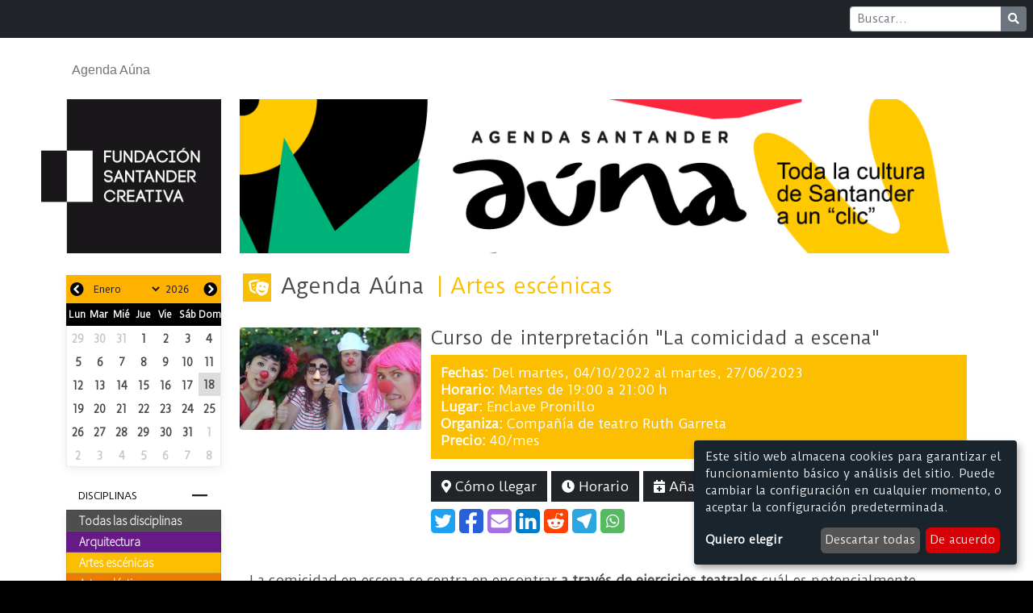

--- FILE ---
content_type: text/html; charset=utf-8
request_url: https://santandercreativa.com/eventos/curso-de-interpretacion-la-comicidad-a-escena
body_size: 7047
content:
<!doctype html>
<html lang="es">
<head>
  <title>
    Curso de interpretación &quot;La comicidad a escena&quot;
    -
    Santander Creativa
  </title>  <meta name="csrf-param" content="authenticity_token" />
<meta name="csrf-token" content="_vdr2SSUx7uITVNCDHUrteecq0X7n2jEjK2cBFaPqPT967dXLyEZgQJhqITkDR8rU2yZQ56gKj_JlhXfYA1VwQ" />
  
  <script src="/packs/js/application-46fe627351cd57e74945.js"></script>
  <link rel="stylesheet" media="screen" href="/packs/css/application-3f0dec17.css" />
  <link rel="shortcut icon" type="image/x-icon" href="/packs/media/images/favicon-5ee458958a768e90a127b35c652889ce.png" />
  <meta name="viewport" content="width=device-width, initial-scale=1">
  <script async src="https://www.googletagmanager.com/gtag/js?id=G-PPT2M8VR37"></script>
<script>
  window.dataLayer = window.dataLayer || [];
  function gtag(){dataLayer.push(arguments);}
  gtag('js', new Date());

  gtag('config', 'G-PPT2M8VR37');
</script>

        <meta property="og:title" content="Curso de interpretación &quot;La comicidad a escena&quot;" />
      <meta property="og:image" content="/uploads/event/main_image/3115/Teatro_teatrae.jpg" />
  
</head>

<body class="events">
  <nav class="navbar navbar-expand-md navbar-dark bg-dark mb-1 d-flex justify-content-end">
  <form class="form-inline m-0 me-2" action="/buscar" method="get">
    <div class="input-group input-group-sm">
      <input class="form-control mr-sm-2"
             type="text"
             name="q"
             placeholder="Buscar..."
             aria-label="Buscar" />
      <button class="btn btn-secondary"
              type="submit"
              aria-label="Buscar">
        <i class="fas fa-search"></i>
      </button>
    </div>
  </form>
</nav>

  <nav id="front-menu" class="container-fluid nav navbar navbar-expand-lg navbar-light">
  <div class="container">
    <a class="navbar-brand" href="/">
      <img width="50" height="43" class="d-inline-block align-text-top" src="/packs/media/images/logo-c52c7f04948786aba0aabb9435c90847.png" />
      <span>Santander Creativa</span>
</a>
    <button class="navbar-toggler"
            type="button"
            data-bs-toggle="collapse"
            data-bs-target="#navbarNavDropdown"
            aria-controls="navbarNavDropdown"
            aria-expanded="false"
            aria-label="Toggle navigation">
      <span class="navbar-toggler-icon"></span>
    </button>

    <div class="collapse navbar-collapse" id="navbarNavDropdown">
      <ul class="navbar-nav">

        <li class="nav-item">
          <a class="nav-link" href="/agenda/hoy">Agenda Aúna</a>

            <div class="d-lg-none">
              <div class="events-column"><div class="accordion"><div class="accordion-item"><h2 class="accordion-header"><button class="accordion collapsed" data-bs-target="#collapseDisciplines" data-bs-toggle="collapse">Disciplinas</button></h2><div class="accordion-collapse collapse hide" id="collapseDisciplines"><div class="accordion-body"><div class="disciplines_column list-group"><a class="discipline list-group-item list-group-item-action" href="/agenda/disciplinas">Todas las disciplinas</a><a class="discipline list-group-item list-group-item-action" href="/agenda/disciplina/arquitectura" style="background-color: #671987;">Arquitectura</a><a class="discipline list-group-item list-group-item-action" href="/agenda/disciplina/artes-escenicas" style="background-color: #fbbe01;">Artes escénicas</a><a class="discipline list-group-item list-group-item-action" href="/agenda/disciplina/artes-plasticas" style="background-color: #ed7b00;">Artes plásticas</a><a class="discipline list-group-item list-group-item-action" href="/agenda/disciplina/cine-audiovisual" style="background-color: #1ca044;">Cine / Audiovisual</a><a class="discipline list-group-item list-group-item-action" href="/agenda/disciplina/cultura-cientifica" style="background-color: #673433;">Cultura científica</a><a class="discipline list-group-item list-group-item-action" href="/agenda/disciplina/edicion-literatura" style="background-color: #de2670;">Edición / Literatura</a><a class="discipline list-group-item list-group-item-action" href="/agenda/disciplina/formacion-talleres" style="background-color: #009ce5;">Formación / Talleres</a><a class="discipline list-group-item list-group-item-action" href="/agenda/disciplina/fotografia" style="background-color: #037A52;">Fotografía</a><a class="discipline list-group-item list-group-item-action" href="/agenda/disciplina/infantil" style="background-color: #004fac;">Infantil</a><a class="discipline list-group-item list-group-item-action" href="/agenda/disciplina/musica" style="background-color: #c2012e;">Música</a><a class="discipline list-group-item list-group-item-action" href="/agenda/disciplina/online" style="background-color: #391e53;">Online</a><a class="discipline list-group-item list-group-item-action" href="/agenda/disciplina/otros" style="background-color: #b1b1b1;">Otros</a></div></div></div></div></div></div>
            </div>
        </li>

      </ul>
    </div>
  </div>
</nav>

  <div class="container">
    <div class="main-header">
  <div class="d-none d-lg-block logo-header">
    <a href="/"><img alt="Logo Santander Creativa" src="/packs/media/images/logo-c52c7f04948786aba0aabb9435c90847.png" /></a>
  </div>

  <div class="d-none main-slider d-md-block">
    <a href="/agenda/hoy">
      <img class="d-block w-100" src="/packs/media/images/banners/agenda/banner-9-9b73204369f26f3fe7e2f32fd3ef3482.jpg" />
</a>  </div>

  <div class="d-none main-slider ">
    <div id="carouselCaptions" class="carousel slide" data-bs-ride="carousel">
  <div class="carousel-indicators">
        <button type="button" data-bs-target="#carouselCaptions" data-bs-slide-to=0 aria-label="Slide 1" class=active aria-current=true></button>
        <button type="button" data-bs-target="#carouselCaptions" data-bs-slide-to=1 aria-label="Slide 2" ></button>
        <button type="button" data-bs-target="#carouselCaptions" data-bs-slide-to=2 aria-label="Slide 3" ></button>
        <button type="button" data-bs-target="#carouselCaptions" data-bs-slide-to=3 aria-label="Slide 4" ></button>
        <button type="button" data-bs-target="#carouselCaptions" data-bs-slide-to=4 aria-label="Slide 5" ></button>
  </div>
  <div class="carousel-inner">
        <div class="carousel-item active">

          <a class="slider-link" href="https://www.santandercreativa.com/noticias/peonza-uno-de-los-proyectos-seleccionados-en-la-convocatoria-de-subvenciones-de-la-fsc-dedico-su-ultimo-numero-de-2025-a-la-literatura-infantil-y-juvenil-italiana">
            <img class="d-block w-100" src="/uploads/main_slider/picture/340/large_Cubierta_Peonza_155.jpg" />
</a>          <div class="carousel-caption d-none d-md-block">
            <p>La revista Peonza dedica su último número a Italia</p>
          </div>
        </div>
        <div class="carousel-item ">

          <a class="slider-link" href="https://www.santandercreativa.com/noticias/la-fsc-aumenta-un-10-la-partida-destinada-a-las-subvenciones-generales-en-2026">
            <img class="d-block w-100" src="/uploads/main_slider/picture/339/large_banner_2.jpg" />
</a>          <div class="carousel-caption d-none d-md-block">
            <p>El plan de actuación de la FSC para 2026</p>
          </div>
        </div>
        <div class="carousel-item ">

          <a class="slider-link" href="https://www.santandercreativa.com/noticias/el-programa-confluencias-cierra-2025-con-una-publicacion-que-revisa-una-decada-de-redes-y-apoyos">
            <img class="d-block w-100" src="/uploads/main_slider/picture/338/large_banner_1.jpg" />
</a>          <div class="carousel-caption d-none d-md-block">
            <p>Confluencias: una década de redes y apoyos</p>
          </div>
        </div>
        <div class="carousel-item ">

          <a class="slider-link" href="https://www.santandercreativa.com/noticias/danza-para-la-vida-actividades-con-personas-en-riesgo-de-exclusion-y-un-documental-que-podra-verse-en-la-fabrica-de-creacion">
            <img class="d-block w-100" src="/uploads/main_slider/picture/337/large_banner_danza_para_la_vida.jpeg" />
</a>          <div class="carousel-caption d-none d-md-block">
            <p>Danza para la vida: actividades y un documental</p>
          </div>
        </div>
        <div class="carousel-item ">

          <a class="slider-link" href="https://www.santandercreativa.com/noticias/daniel-rubio-arauna-y-el-capricho-de-gaudi-reconocidos-en-la-decima-edicion-de-los-premios-tipos-de-diseno-grafico">
            <img class="d-block w-100" src="/uploads/main_slider/picture/336/large_banner_bono_cultura.jpg" />
</a>          <div class="carousel-caption d-none d-md-block">
            <p>Tipos reconoce lo mejor del diseño cántabro</p>
          </div>
        </div>
  </div>
    <button class="carousel-control-prev" type="button" data-bs-target="#carouselCaptions" data-bs-slide="prev">
      <span class="carousel-control-prev-icon" aria-hidden="true"></span>
      <span class="visually-hidden">Anterior</span>
    </button>
    <button class="carousel-control-next" type="button" data-bs-target="#carouselCaptions" data-bs-slide="next">
      <span class="carousel-control-next-icon" aria-hidden="true"></span>
      <span class="visually-hidden">Siguiente</span>
    </button>
</div>

  </div>

    <div class="agenda-auna-header d-md-none">
      <img src="/packs/media/images/banners/agenda/banner-7-4b244c399f65ded69ba57c30506b1126.jpg" />
    </div>
</div>


    <div class="main-content">
      <div class="left-side-column d-none d-lg-flex">
        <div class="side-column section d-lg-block">
          <div class="events-column"><div class="agenda mini-calendar"><form id="events_search" action="/eventos" accept-charset="UTF-8" method="get"><div class="flatpickr" id="flatpickr-column"><input type="hidden" name="date" id="dayFilterMini" class="flatpickr input" autocomplete="off" /></div></form></div><div class="accordion"><div class="accordion-item"><h2 class="accordion-header"><button class="accordion collapsed" data-bs-target="#collapseDisciplines" data-bs-toggle="collapse">Disciplinas</button></h2><div class="accordion-collapse collapse hide" id="collapseDisciplines"><div class="accordion-body"><div class="disciplines_column list-group"><a class="discipline list-group-item list-group-item-action" href="/agenda/disciplinas">Todas las disciplinas</a><a class="discipline list-group-item list-group-item-action" href="/agenda/disciplina/arquitectura" style="background-color: #671987;">Arquitectura</a><a class="discipline list-group-item list-group-item-action" href="/agenda/disciplina/artes-escenicas" style="background-color: #fbbe01;">Artes escénicas</a><a class="discipline list-group-item list-group-item-action" href="/agenda/disciplina/artes-plasticas" style="background-color: #ed7b00;">Artes plásticas</a><a class="discipline list-group-item list-group-item-action" href="/agenda/disciplina/cine-audiovisual" style="background-color: #1ca044;">Cine / Audiovisual</a><a class="discipline list-group-item list-group-item-action" href="/agenda/disciplina/cultura-cientifica" style="background-color: #673433;">Cultura científica</a><a class="discipline list-group-item list-group-item-action" href="/agenda/disciplina/edicion-literatura" style="background-color: #de2670;">Edición / Literatura</a><a class="discipline list-group-item list-group-item-action" href="/agenda/disciplina/formacion-talleres" style="background-color: #009ce5;">Formación / Talleres</a><a class="discipline list-group-item list-group-item-action" href="/agenda/disciplina/fotografia" style="background-color: #037A52;">Fotografía</a><a class="discipline list-group-item list-group-item-action" href="/agenda/disciplina/infantil" style="background-color: #004fac;">Infantil</a><a class="discipline list-group-item list-group-item-action" href="/agenda/disciplina/musica" style="background-color: #c2012e;">Música</a><a class="discipline list-group-item list-group-item-action" href="/agenda/disciplina/online" style="background-color: #391e53;">Online</a><a class="discipline list-group-item list-group-item-action" href="/agenda/disciplina/otros" style="background-color: #b1b1b1;">Otros</a></div></div></div></div></div></div>
          <div class="send_event_column"><div class="send-event-box"><b>¿Quieres que tu evento se publique en la Agenda Aúna?</b><br/><br/>Escríbenos a info@santanderauna.com</div></div>
        </div>

        <div class="side-column section d-none ">
          <div class="entities_column"><a class="entity list-group-item list-group-item-action" href="/entidades?place_filter=true">Instalaciones</a><a class="entity list-group-item list-group-item-action" href="/entidades?organizer_filter=institutions">Instituciones</a><a class="entity list-group-item list-group-item-action" href="/entidades?organizer_filter=companies">Empresas culturales</a><a class="entity list-group-item list-group-item-action" href="/entidades?organizer_filter=asociations">Asociaciones y otros</a></div><div class="events-column"><div class="accordion"><div class="accordion-item"><h2 class="accordion-header"><button class="accordion collapsed" data-bs-target="#collapseDisciplines" data-bs-toggle="collapse">Disciplinas</button></h2><div class="accordion-collapse collapse hide" id="collapseDisciplines"><div class="accordion-body"><div class="disciplines_column list-group"><a class="discipline list-group-item list-group-item-action" href="/entity/disciplinas">Todas las disciplinas</a><a class="discipline list-group-item list-group-item-action" href="/entity/disciplina/arquitectura" style="background-color: #671987;">Arquitectura</a><a class="discipline list-group-item list-group-item-action" href="/entity/disciplina/artes-escenicas" style="background-color: #fbbe01;">Artes escénicas</a><a class="discipline list-group-item list-group-item-action" href="/entity/disciplina/artes-plasticas" style="background-color: #ed7b00;">Artes plásticas</a><a class="discipline list-group-item list-group-item-action" href="/entity/disciplina/cine-audiovisual" style="background-color: #1ca044;">Cine / Audiovisual</a><a class="discipline list-group-item list-group-item-action" href="/entity/disciplina/cultura-cientifica" style="background-color: #673433;">Cultura científica</a><a class="discipline list-group-item list-group-item-action" href="/entity/disciplina/edicion-literatura" style="background-color: #de2670;">Edición / Literatura</a><a class="discipline list-group-item list-group-item-action" href="/entity/disciplina/formacion-talleres" style="background-color: #009ce5;">Formación / Talleres</a><a class="discipline list-group-item list-group-item-action" href="/entity/disciplina/fotografia" style="background-color: #037A52;">Fotografía</a><a class="discipline list-group-item list-group-item-action" href="/entity/disciplina/infantil" style="background-color: #004fac;">Infantil</a><a class="discipline list-group-item list-group-item-action" href="/entity/disciplina/musica" style="background-color: #c2012e;">Música</a><a class="discipline list-group-item list-group-item-action" href="/entity/disciplina/online" style="background-color: #391e53;">Online</a><a class="discipline list-group-item list-group-item-action" href="/entity/disciplina/otros" style="background-color: #b1b1b1;">Otros</a></div></div></div></div></div></div>
        </div>

        <div class="side-column section d-none ">
          <div class="main-side-feed float-end"><h5 class="side-column-title">Hoy en Santander</h5><div class="row"><div class="col-md-12 d-none d-md-block"><a class="ratio ratio-21x9 d-none d-md-block" href="/eventos/escuela-internacional-de-mimo-moderno-y-teatro-gestual-nouveau-colombier"><img class="card-img-top" src="/uploads/event/main_image/18397/small_piris2.jpg" /></a></div><div class="col-sm-12 d-md-none"><a class="ratio ratio-21x9 d-md-none d-block" href="/eventos/escuela-internacional-de-mimo-moderno-y-teatro-gestual-nouveau-colombier"><img class="card-img-top" src="/uploads/event/main_image/18397/medium_piris2.jpg" /></a></div><div class="card-body"><h6 class="card-title">Escuela Internacional de Mimo Moderno y Teatro Gestual Nouveau Colombier</h6><div class="link"><a class="readmore flex" href="/eventos/escuela-internacional-de-mimo-moderno-y-teatro-gestual-nouveau-colombier"><span>Leer más</span><i class="fas fa-arrow-right link-arrow"></i></a></div></div></div><div class="row"><div class="col-md-12 d-none d-md-block"><a class="ratio ratio-21x9 d-none d-md-block" href="/eventos/bastion-de-la-catedral-espacio-de-interpretacion-historica-cultural-espiritual-y-de-atencion-al-peregrino"><img class="card-img-top" src="/uploads/event/main_image/14703/small_bastiuon.jpg" /></a></div><div class="col-sm-12 d-md-none"><a class="ratio ratio-21x9 d-md-none d-block" href="/eventos/bastion-de-la-catedral-espacio-de-interpretacion-historica-cultural-espiritual-y-de-atencion-al-peregrino"><img class="card-img-top" src="/uploads/event/main_image/14703/medium_bastiuon.jpg" /></a></div><div class="card-body"><h6 class="card-title">Bastión de la Catedral, espacio de interpretación histórica, cultural, espiritual y de atención al peregrino</h6><div class="link"><a class="readmore flex" href="/eventos/bastion-de-la-catedral-espacio-de-interpretacion-historica-cultural-espiritual-y-de-atencion-al-peregrino"><span>Leer más</span><i class="fas fa-arrow-right link-arrow"></i></a></div></div></div><div class="row"><div class="col-md-12 d-none d-md-block"><a class="ratio ratio-21x9 d-none d-md-block" href="/eventos/clases-de-encuadernacion-2025-2026"><img class="card-img-top" src="/uploads/event/main_image/18162/small_CLASES_ENCUADERNACIO%CC%81N_2025-2026.jpg" /></a></div><div class="col-sm-12 d-md-none"><a class="ratio ratio-21x9 d-md-none d-block" href="/eventos/clases-de-encuadernacion-2025-2026"><img class="card-img-top" src="/uploads/event/main_image/18162/medium_CLASES_ENCUADERNACIO%CC%81N_2025-2026.jpg" /></a></div><div class="card-body"><h6 class="card-title">Clases de encuadernación 2025-2026</h6><div class="link"><a class="readmore flex" href="/eventos/clases-de-encuadernacion-2025-2026"><span>Leer más</span><i class="fas fa-arrow-right link-arrow"></i></a></div></div></div><div class="row"><div class="col-md-12 d-none d-md-block"><a class="ratio ratio-21x9 d-none d-md-block" href="/eventos/xviii-premios-de-fotografia-fundacion-enaire-exposicion-colectiva"><img class="card-img-top" src="/uploads/event/main_image/16565/small_enaire.JPG" /></a></div><div class="col-sm-12 d-md-none"><a class="ratio ratio-21x9 d-md-none d-block" href="/eventos/xviii-premios-de-fotografia-fundacion-enaire-exposicion-colectiva"><img class="card-img-top" src="/uploads/event/main_image/16565/medium_enaire.JPG" /></a></div><div class="card-body"><h6 class="card-title">XVIII Premios de fotografía Fundación ENAIRE, exposición colectiva</h6><div class="link"><a class="readmore flex" href="/eventos/xviii-premios-de-fotografia-fundacion-enaire-exposicion-colectiva"><span>Leer más</span><i class="fas fa-arrow-right link-arrow"></i></a></div></div></div></div>
        </div>
      </div>

      <div class="section ">
        <div class="event"><div class="row"><div class="col-sm-12 g-0"><h2><span class="event-discipline" style="background-color: #fbbe01;" title="Artes escénicas"><i class="fas fa-theater-masks"></i></span>Agenda Aúna<span class="title-color" style="color: #fbbe01;">Artes escénicas</span></h2></div></div><div class="row event-information g-0"><div class="main-picture col-xs-12 col-sm-12 col-md-3"><div class="image"><a class="lightbox mfp-image" title="Curso de interpretación &quot;La comicidad a escena&quot;" href="/uploads/event/main_image/3115/Teatro_teatrae.jpg"><img src="/uploads/event/main_image/3115/Teatro_teatrae.jpg" /></a></div></div><div class="col-sm-12 col-md-9"><div class="event-body"><h1>Curso de interpretación &quot;La comicidad a escena&quot;</h1><div class="event-info" style="background-color: #fbbe01;"><div class="event-dates"><div class="event-open-dates"><span>Fechas</span><div class="event-open-dates-content"><div class="event-date-range">Del <span>martes, 04/10/2022</span> al <span>martes, 27/06/2023</span></div></div></div></div><p>Horario: <span>Martes de 19:00 a 21:00 h</span></p><p>Lugar: <span><a href="/entidades/enclave-pronillo">Enclave Pronillo</a></span></p><p>Organiza: <span><a href="/entidades/compania-de-teatro-ruth-garreta">Compañía de teatro Ruth Garreta</a></span></p><p>Precio: <span>40/mes</span></p></div></div><div class="event-buttons"><div class="event-button-info"><div class="button-link"><a class="link btn btn-dark" data-bs-toggle="modal" data-bs-target="#mapf1d694a708a47b370cdb9692aa661658" href="&lt;iframe src=&quot;https://www.google.com/maps/embed?pb=!1m18!1m12!1m3!1d11583.669485990593!2d-3.8419413584974738!3d43.462322216051255!2m3!1f0!2f0!3f0!3m2!1i1024!2i768!4f13.1!3m3!1m2!1s0xd49497928e57939%3A0xe30753f08c9f27d3!2sFundaci%C3%B3n%20Santander%20Creativa!5e0!3m2!1ses!2ses!4v1641980634780!5m2!1ses!2ses&quot; width=&quot;600&quot; height=&quot;450&quot; style=&quot;border:0;&quot; allowfullscreen=&quot;&quot; loading=&quot;lazy&quot;&gt;&lt;/iframe&gt;"><i class="fas fa-map-marker-alt"></i> Cómo llegar</a><div aria-hidden="true" aria-labelledby="Mapa de Google Maps" class="modal fade entity-location" id="mapf1d694a708a47b370cdb9692aa661658" tabindex="-1"><div class="modal-dialog modal-lg"><div class="modal-content"><div class="modal-header"><h5 class="modal-title" title="Ubicación">Curso de interpretación &quot;La comicidad a escena&quot;</h5><button aria-label="Close" class="btn-close" data-bs-dismiss="modal" type="button"></button></div><div class="modal-body"><iframe src="https://www.google.com/maps/embed?pb=!1m18!1m12!1m3!1d11583.669485990593!2d-3.8419413584974738!3d43.462322216051255!2m3!1f0!2f0!3f0!3m2!1i1024!2i768!4f13.1!3m3!1m2!1s0xd49497928e57939%3A0xe30753f08c9f27d3!2sFundaci%C3%B3n%20Santander%20Creativa!5e0!3m2!1ses!2ses!4v1641980634780!5m2!1ses!2ses" width="600" height="450" style="border:0;" allowfullscreen="" loading="lazy"></iframe></div></div></div></div></div><div class="button-link"><a class="link btn btn-dark" data-bs-toggle="modal" data-bs-target="#scheduleaf0201de1cfb19cf496d072000e38b45" href="#"><i class="fas fa-clock"></i> Horario</a><div aria-hidden="true" aria-labelledby="Horarios" class="modal fade" id="scheduleaf0201de1cfb19cf496d072000e38b45" tabindex="-1"><div class="modal-dialog modal-lg"><div class="modal-content"><div class="modal-header"><h5 class="modal-title" title="Horarios">Horario de Curso de interpretación &quot;La comicidad a escena&quot;</h5><button aria-label="Close" class="btn-close" data-bs-dismiss="modal" type="button"></button></div><div class="modal-body"><p>Martes de 19:00 a 21:00 h</p><div class="event-schedule event-schedule-all-days"><div class="event-schedule event-schedule-all-days"><div class="event-range-schedule event-schedule-day p-3"><div class="event-range"><i class="far fa-calendar"></i><span><b>4/10/2022</b></span><span> - <b>27/6/2023</b></span><div class="event-schedule-hours-container"><div class="event-schedule-icon"><i class="far fa-clock"></i></div><div class="event-schedule-hours"><p>19:00 - 21:00 h</p></div></div></div></div></div></div></div></div></div></div></div><div class="button-link"><a class="link btn btn-dark" data-turbolinks="false" href="/eventos/curso-de-interpretacion-la-comicidad-a-escena/download_ical"><i class="fas fa-calendar-plus"></i> Añadir al calendario</a></div></div><div class="event-button-social"><div class="social-buttons"><div class='social-share-button' data-title='Curso de interpretación &quot;La comicidad a escena&quot;' data-img=''
data-url='' data-desc='' data-via=''>
<a rel="nofollow " data-site="twitter" class="ssb-icon ssb-twitter" onclick="return SocialShareButton.share(this);" title="Compartir vía Twitter" href="#"></a>
<a rel="nofollow " data-site="facebook" class="ssb-icon ssb-facebook" onclick="return SocialShareButton.share(this);" title="Compartir vía Facebook" href="#"></a>
<a rel="nofollow " data-site="email" class="ssb-icon ssb-email" onclick="return SocialShareButton.share(this);" title="Compartir vía Correo electrónico" href="#"></a>
<a rel="nofollow " data-site="linkedin" class="ssb-icon ssb-linkedin" onclick="return SocialShareButton.share(this);" title="Compartir vía Linkedin" href="#"></a>
<a rel="nofollow " data-site="reddit" class="ssb-icon ssb-reddit" onclick="return SocialShareButton.share(this);" title="Compartir vía Reddit" href="#"></a>
<a rel="nofollow " data-site="telegram" class="ssb-icon ssb-telegram" onclick="return SocialShareButton.share(this);" title="Compartir vía Telegram" href="#"></a>
<a rel="nofollow " data-site="whatsapp_app" class="ssb-icon ssb-whatsapp_app" onclick="return SocialShareButton.share(this);" title="Compartir vía WhatsApp" href="#"></a>
</div></div></div></div></div><div class="row event-detail mini-section"><div class="col-sm-12"><div class="description"><div class="row"><div class="col-sm-12 event-description"><p class="description"><p>La comicidad en escena se centra en encontrar <strong>a través de ejercicios teatrales </strong>cuál es potencialmente<strong> nuestro fuerte en la comedia</strong>. ¿Somos más clowns, bufones, actores de vodevil? Para ahondar en estos géneros y descubrir las fortalezas de cada persona, se parte de las improvisaciones, del juego en escena y daremos espacio a cada uno de los géneros profundizando en ellos a través de bloques mensuales. De ahí se realiza un análisis de nuestras virtudes y aplicarlas al teatro.</p><p>La comedia es un género que se subestima y sin embargo está demostrado que es uno de los más difíciles a la hora de interpretar, se requiere un gran sentido del ritmo, de la pausa, un físico entrenado y una sobredosis de buen humor.&nbsp;</p><p>Este taller impartido por la actriz y directora <strong>Ruth Garreta</strong> busca acercar a la ciudadanía, ya sean <strong>aficionados al teatro o actores</strong> que busquen mejorar sus cualidades cómicas como aprendizaje para su profesión.</p><p>Martes de 19:00 a 21:00 h.</p><p>Inscripciones: 699.252.327, <a href="mailto:ruthgarreta@gmail.com">ruthgarreta@gmail.com</a> .</p><p>Más información: <a href="https://ruthgarreta.com/">https://ruthgarreta.com/</a>&nbsp;</p></p></div></div></div></div></div></div><div class="row"><div class="col-sm-12"><p class="legal-trade">La FSC informa de que los contenidos de la Agenda Santander Aúna se ofrecen a título informativo no siendo la FSC responsable de los problemas o daños causados por erratas o incorrecciones de los mismos.</p></div></div></div>
      </div>

    </div>
  </div>
  <div class="container pre-footer">
  <div class="sponsors">
    <a target="_blank" rel="alternate" class="footer-link" href="https://santander.es/">
      <img alt="Portal Ayuntamiento Santander" class="footer_logo d-inline-block" src="/packs/media/images/footer/patroc-1-auyunt-fe201f5f78a24341edeed687ade69224.jpg" />
</a>
    <a target="_blank" rel="alternate" class="footer-link" href="https://www.cantabria.es/">
      <img alt="Portal Gobierno de Cantabria" class="footer_logo d-inline-block" src="/packs/media/images/footer/patroc-2-gob-65c0159e231597e368e188d7d8b9c637.jpg" />
</a>
    <a target="_blank" rel="alternate" class="footer-link" href="https://fundacionbotin.org/">
      <img alt="Portal Fundación Botín" class="footer_logo d-inline-block" src="/packs/media/images/footer/patroc-3-botin-33ace583713dd45924d866e3e83fef3a.jpg" />
</a>
    <a target="_blank" rel="alternate" class="footer-link" href="https://www.bancosantander.es/">
      <img alt="Portal Banco Santander" class="footer_logo d-inline-block" src="/packs/media/images/footer/patroc-4-santand-36ab4f3e946d797eea8cc91be9305255.jpg" />
</a>
    <a target="_blank" rel="alternate" class="footer-link" href="https://web.unican.es/">
      <img alt="Portal Universidad de Cantabria" class="footer_logo d-inline-block" src="/packs/media/images/footer/patroc-5-uc-a1e4c461aa2e8954d8ce67138fb51611.png" />
</a>
    <a target="_blank" rel="alternate" class="footer-link" href="http://www.uimp.es/">
      <img alt="Portal Universidad Menéndez Pelayo" class="footer_logo d-inline-block" src="/packs/media/images/footer/patroc-6-uimp-667cb7bdc114a81de4e8e852ac84edf9.jpg" />
</a>  </div>
</div>


<div class="footer container-fluid">
  <div class="container">
    <div class="row justify-content-center">
      <div class="col-12 col-sm-7 col-md-5 col-lg-4 col-xl-4 d-inline-block">
        <a class="navbar-brand" href="/">
          <img alt="Fundación Santander Creativa" class="footer_logo d-inline-block" src="/packs/media/images/footer/logo_fsc_footer-83296faa7e090c2e4c4632cf20e37513.png" />

          <img alt="Fundación Santander Creativa" class="aniversario footer_logo d-inline-block" src="/packs/media/images/footer/X_aniversario_logo-b6b8cba877c3a88d3fc174aba30532e2.png" />
</a>      </div>

      <div class="col-12 col-sm-5 col-md-7 col-lg-7 col-xl-6 d-inline-block">
        <p class="footer_text">
          <span class="footer_text_line">Fundación Santander Creativa | </span>
          <span class="footer_text_line">Enclave Pronillo, Paseo de Altamira,</span>
          <span class="footer_text_line">129A 39010 Santander | </span>
          <span class="footer_text_line">
            <a href="/politica-privacidad">Condiciones legales</a>
          </span>
          <span class="footer_text_line">
            <a href="/politica-cookies">Política de cookies</a>
          </span>
        </p>
      </div>

      <div class="social-group col-sm-12 col-md-4 col-lg-3 col-xl-2 justify-content-end">
        <a href="https://www.youtube.com/channel/UC29UPS3fRgpVXZRebJsjBCA" target="_blank">
          <img alt="Fundación Santander Creativa en su canal YouTube" class="social_buttons_footer" src="/packs/media/images/footer/footer_youtube-51805428e5b35a4379993736997bb466.png" />
        </a>
        <a href="http://es-es.facebook.com/santandercreativa" target="_blank">
          <img alt="Fundación Santander Creativa en FaceBook" class="social_buttons_footer" src="/packs/media/images/footer/footer_facebook-aef433d3bb23d706d69819b5a742c432.png" />
        </a>

        <a href="https://www.instagram.com/santandercreativa/" target="_blank">
          <img alt="Fundación Santander Creativa en Instagram" class="social_buttons_footer" src="/packs/media/images/footer/footer_instagram-5b502e192179bd5c9cb33d6273a006e3.png" />
        </a>

        <a href="https://twitter.com/SDRCreativa" target="_blank">
          <img alt="Fundación Santander Creativa en Twitter" class="social_buttons_footer" src="/packs/media/images/footer/footer_twitter-b9c5d920ff2e06e78fc0b76458985c3a.png" />
        </a>
      </div>
    </div>

  </div>
</div>

</body>
</html>
